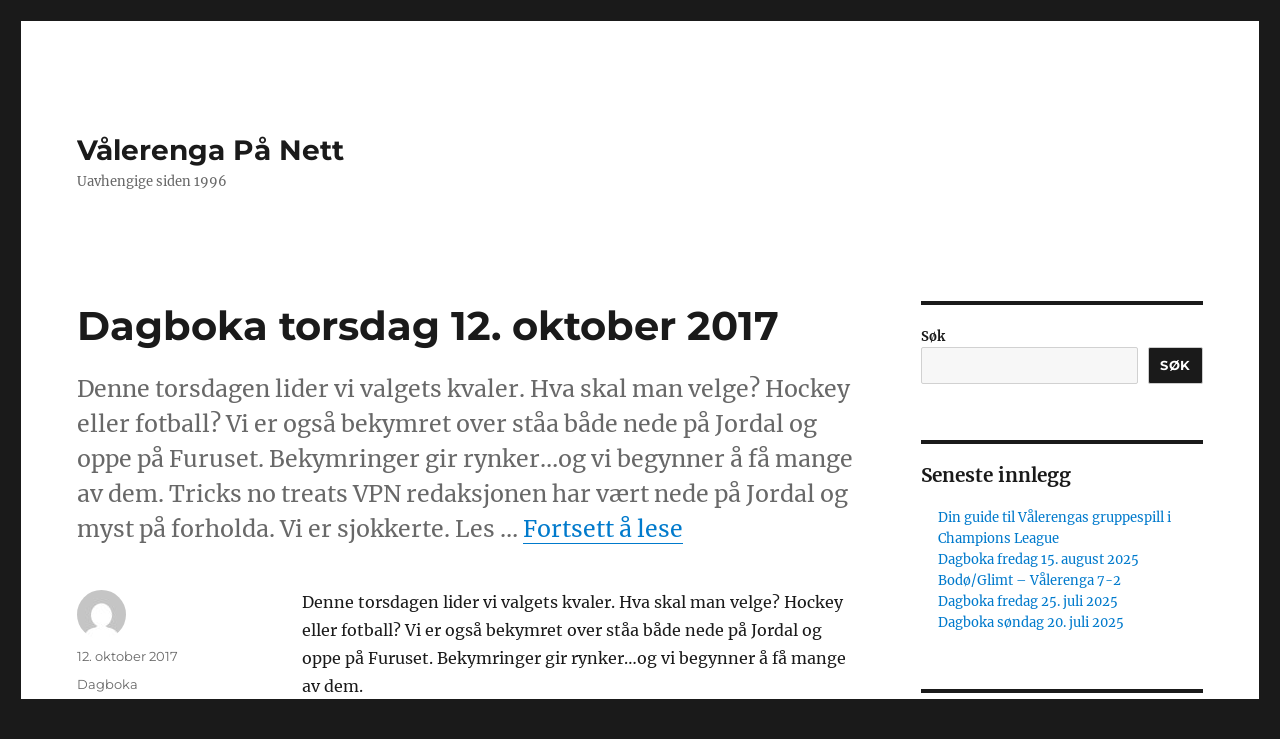

--- FILE ---
content_type: text/html; charset=UTF-8
request_url: https://www.vpn.no/2017/10/12/dagboka-torsdag-12-oktober-2017/
body_size: 14216
content:
<!DOCTYPE html>
<html lang="nb-NO" class="no-js">
<head>
	<meta charset="UTF-8">
	<meta name="viewport" content="width=device-width, initial-scale=1.0">
	<link rel="profile" href="https://gmpg.org/xfn/11">
		<link rel="pingback" href="https://www.vpn.no/xmlrpc.php">
		<script>
(function(html){html.className = html.className.replace(/\bno-js\b/,'js')})(document.documentElement);
//# sourceURL=twentysixteen_javascript_detection
</script>
<title>Dagboka torsdag 12. oktober 2017 &#8211; Vålerenga På Nett</title>
<meta name='robots' content='max-image-preview:large' />
<link rel="alternate" type="application/rss+xml" title="Vålerenga På Nett &raquo; strøm" href="https://www.vpn.no/feed/" />
<link rel="alternate" type="application/rss+xml" title="Vålerenga På Nett &raquo; kommentarstrøm" href="https://www.vpn.no/comments/feed/" />
<link rel="alternate" type="application/rss+xml" title="Vålerenga På Nett &raquo; Dagboka torsdag 12. oktober 2017 kommentarstrøm" href="https://www.vpn.no/2017/10/12/dagboka-torsdag-12-oktober-2017/feed/" />
<link rel="alternate" title="oEmbed (JSON)" type="application/json+oembed" href="https://www.vpn.no/wp-json/oembed/1.0/embed?url=https%3A%2F%2Fwww.vpn.no%2F2017%2F10%2F12%2Fdagboka-torsdag-12-oktober-2017%2F" />
<link rel="alternate" title="oEmbed (XML)" type="text/xml+oembed" href="https://www.vpn.no/wp-json/oembed/1.0/embed?url=https%3A%2F%2Fwww.vpn.no%2F2017%2F10%2F12%2Fdagboka-torsdag-12-oktober-2017%2F&#038;format=xml" />
<style id='wp-img-auto-sizes-contain-inline-css'>
img:is([sizes=auto i],[sizes^="auto," i]){contain-intrinsic-size:3000px 1500px}
/*# sourceURL=wp-img-auto-sizes-contain-inline-css */
</style>
<style id='wp-emoji-styles-inline-css'>

	img.wp-smiley, img.emoji {
		display: inline !important;
		border: none !important;
		box-shadow: none !important;
		height: 1em !important;
		width: 1em !important;
		margin: 0 0.07em !important;
		vertical-align: -0.1em !important;
		background: none !important;
		padding: 0 !important;
	}
/*# sourceURL=wp-emoji-styles-inline-css */
</style>
<style id='wp-block-library-inline-css'>
:root{--wp-block-synced-color:#7a00df;--wp-block-synced-color--rgb:122,0,223;--wp-bound-block-color:var(--wp-block-synced-color);--wp-editor-canvas-background:#ddd;--wp-admin-theme-color:#007cba;--wp-admin-theme-color--rgb:0,124,186;--wp-admin-theme-color-darker-10:#006ba1;--wp-admin-theme-color-darker-10--rgb:0,107,160.5;--wp-admin-theme-color-darker-20:#005a87;--wp-admin-theme-color-darker-20--rgb:0,90,135;--wp-admin-border-width-focus:2px}@media (min-resolution:192dpi){:root{--wp-admin-border-width-focus:1.5px}}.wp-element-button{cursor:pointer}:root .has-very-light-gray-background-color{background-color:#eee}:root .has-very-dark-gray-background-color{background-color:#313131}:root .has-very-light-gray-color{color:#eee}:root .has-very-dark-gray-color{color:#313131}:root .has-vivid-green-cyan-to-vivid-cyan-blue-gradient-background{background:linear-gradient(135deg,#00d084,#0693e3)}:root .has-purple-crush-gradient-background{background:linear-gradient(135deg,#34e2e4,#4721fb 50%,#ab1dfe)}:root .has-hazy-dawn-gradient-background{background:linear-gradient(135deg,#faaca8,#dad0ec)}:root .has-subdued-olive-gradient-background{background:linear-gradient(135deg,#fafae1,#67a671)}:root .has-atomic-cream-gradient-background{background:linear-gradient(135deg,#fdd79a,#004a59)}:root .has-nightshade-gradient-background{background:linear-gradient(135deg,#330968,#31cdcf)}:root .has-midnight-gradient-background{background:linear-gradient(135deg,#020381,#2874fc)}:root{--wp--preset--font-size--normal:16px;--wp--preset--font-size--huge:42px}.has-regular-font-size{font-size:1em}.has-larger-font-size{font-size:2.625em}.has-normal-font-size{font-size:var(--wp--preset--font-size--normal)}.has-huge-font-size{font-size:var(--wp--preset--font-size--huge)}.has-text-align-center{text-align:center}.has-text-align-left{text-align:left}.has-text-align-right{text-align:right}.has-fit-text{white-space:nowrap!important}#end-resizable-editor-section{display:none}.aligncenter{clear:both}.items-justified-left{justify-content:flex-start}.items-justified-center{justify-content:center}.items-justified-right{justify-content:flex-end}.items-justified-space-between{justify-content:space-between}.screen-reader-text{border:0;clip-path:inset(50%);height:1px;margin:-1px;overflow:hidden;padding:0;position:absolute;width:1px;word-wrap:normal!important}.screen-reader-text:focus{background-color:#ddd;clip-path:none;color:#444;display:block;font-size:1em;height:auto;left:5px;line-height:normal;padding:15px 23px 14px;text-decoration:none;top:5px;width:auto;z-index:100000}html :where(.has-border-color){border-style:solid}html :where([style*=border-top-color]){border-top-style:solid}html :where([style*=border-right-color]){border-right-style:solid}html :where([style*=border-bottom-color]){border-bottom-style:solid}html :where([style*=border-left-color]){border-left-style:solid}html :where([style*=border-width]){border-style:solid}html :where([style*=border-top-width]){border-top-style:solid}html :where([style*=border-right-width]){border-right-style:solid}html :where([style*=border-bottom-width]){border-bottom-style:solid}html :where([style*=border-left-width]){border-left-style:solid}html :where(img[class*=wp-image-]){height:auto;max-width:100%}:where(figure){margin:0 0 1em}html :where(.is-position-sticky){--wp-admin--admin-bar--position-offset:var(--wp-admin--admin-bar--height,0px)}@media screen and (max-width:600px){html :where(.is-position-sticky){--wp-admin--admin-bar--position-offset:0px}}

/*# sourceURL=wp-block-library-inline-css */
</style><style id='wp-block-archives-inline-css'>
.wp-block-archives{box-sizing:border-box}.wp-block-archives-dropdown label{display:block}
/*# sourceURL=https://www.vpn.no/wp-includes/blocks/archives/style.min.css */
</style>
<style id='wp-block-categories-inline-css'>
.wp-block-categories{box-sizing:border-box}.wp-block-categories.alignleft{margin-right:2em}.wp-block-categories.alignright{margin-left:2em}.wp-block-categories.wp-block-categories-dropdown.aligncenter{text-align:center}.wp-block-categories .wp-block-categories__label{display:block;width:100%}
/*# sourceURL=https://www.vpn.no/wp-includes/blocks/categories/style.min.css */
</style>
<style id='wp-block-heading-inline-css'>
h1:where(.wp-block-heading).has-background,h2:where(.wp-block-heading).has-background,h3:where(.wp-block-heading).has-background,h4:where(.wp-block-heading).has-background,h5:where(.wp-block-heading).has-background,h6:where(.wp-block-heading).has-background{padding:1.25em 2.375em}h1.has-text-align-left[style*=writing-mode]:where([style*=vertical-lr]),h1.has-text-align-right[style*=writing-mode]:where([style*=vertical-rl]),h2.has-text-align-left[style*=writing-mode]:where([style*=vertical-lr]),h2.has-text-align-right[style*=writing-mode]:where([style*=vertical-rl]),h3.has-text-align-left[style*=writing-mode]:where([style*=vertical-lr]),h3.has-text-align-right[style*=writing-mode]:where([style*=vertical-rl]),h4.has-text-align-left[style*=writing-mode]:where([style*=vertical-lr]),h4.has-text-align-right[style*=writing-mode]:where([style*=vertical-rl]),h5.has-text-align-left[style*=writing-mode]:where([style*=vertical-lr]),h5.has-text-align-right[style*=writing-mode]:where([style*=vertical-rl]),h6.has-text-align-left[style*=writing-mode]:where([style*=vertical-lr]),h6.has-text-align-right[style*=writing-mode]:where([style*=vertical-rl]){rotate:180deg}
/*# sourceURL=https://www.vpn.no/wp-includes/blocks/heading/style.min.css */
</style>
<style id='wp-block-latest-posts-inline-css'>
.wp-block-latest-posts{box-sizing:border-box}.wp-block-latest-posts.alignleft{margin-right:2em}.wp-block-latest-posts.alignright{margin-left:2em}.wp-block-latest-posts.wp-block-latest-posts__list{list-style:none}.wp-block-latest-posts.wp-block-latest-posts__list li{clear:both;overflow-wrap:break-word}.wp-block-latest-posts.is-grid{display:flex;flex-wrap:wrap}.wp-block-latest-posts.is-grid li{margin:0 1.25em 1.25em 0;width:100%}@media (min-width:600px){.wp-block-latest-posts.columns-2 li{width:calc(50% - .625em)}.wp-block-latest-posts.columns-2 li:nth-child(2n){margin-right:0}.wp-block-latest-posts.columns-3 li{width:calc(33.33333% - .83333em)}.wp-block-latest-posts.columns-3 li:nth-child(3n){margin-right:0}.wp-block-latest-posts.columns-4 li{width:calc(25% - .9375em)}.wp-block-latest-posts.columns-4 li:nth-child(4n){margin-right:0}.wp-block-latest-posts.columns-5 li{width:calc(20% - 1em)}.wp-block-latest-posts.columns-5 li:nth-child(5n){margin-right:0}.wp-block-latest-posts.columns-6 li{width:calc(16.66667% - 1.04167em)}.wp-block-latest-posts.columns-6 li:nth-child(6n){margin-right:0}}:root :where(.wp-block-latest-posts.is-grid){padding:0}:root :where(.wp-block-latest-posts.wp-block-latest-posts__list){padding-left:0}.wp-block-latest-posts__post-author,.wp-block-latest-posts__post-date{display:block;font-size:.8125em}.wp-block-latest-posts__post-excerpt,.wp-block-latest-posts__post-full-content{margin-bottom:1em;margin-top:.5em}.wp-block-latest-posts__featured-image a{display:inline-block}.wp-block-latest-posts__featured-image img{height:auto;max-width:100%;width:auto}.wp-block-latest-posts__featured-image.alignleft{float:left;margin-right:1em}.wp-block-latest-posts__featured-image.alignright{float:right;margin-left:1em}.wp-block-latest-posts__featured-image.aligncenter{margin-bottom:1em;text-align:center}
/*# sourceURL=https://www.vpn.no/wp-includes/blocks/latest-posts/style.min.css */
</style>
<style id='wp-block-search-inline-css'>
.wp-block-search__button{margin-left:10px;word-break:normal}.wp-block-search__button.has-icon{line-height:0}.wp-block-search__button svg{height:1.25em;min-height:24px;min-width:24px;width:1.25em;fill:currentColor;vertical-align:text-bottom}:where(.wp-block-search__button){border:1px solid #ccc;padding:6px 10px}.wp-block-search__inside-wrapper{display:flex;flex:auto;flex-wrap:nowrap;max-width:100%}.wp-block-search__label{width:100%}.wp-block-search.wp-block-search__button-only .wp-block-search__button{box-sizing:border-box;display:flex;flex-shrink:0;justify-content:center;margin-left:0;max-width:100%}.wp-block-search.wp-block-search__button-only .wp-block-search__inside-wrapper{min-width:0!important;transition-property:width}.wp-block-search.wp-block-search__button-only .wp-block-search__input{flex-basis:100%;transition-duration:.3s}.wp-block-search.wp-block-search__button-only.wp-block-search__searchfield-hidden,.wp-block-search.wp-block-search__button-only.wp-block-search__searchfield-hidden .wp-block-search__inside-wrapper{overflow:hidden}.wp-block-search.wp-block-search__button-only.wp-block-search__searchfield-hidden .wp-block-search__input{border-left-width:0!important;border-right-width:0!important;flex-basis:0;flex-grow:0;margin:0;min-width:0!important;padding-left:0!important;padding-right:0!important;width:0!important}:where(.wp-block-search__input){appearance:none;border:1px solid #949494;flex-grow:1;font-family:inherit;font-size:inherit;font-style:inherit;font-weight:inherit;letter-spacing:inherit;line-height:inherit;margin-left:0;margin-right:0;min-width:3rem;padding:8px;text-decoration:unset!important;text-transform:inherit}:where(.wp-block-search__button-inside .wp-block-search__inside-wrapper){background-color:#fff;border:1px solid #949494;box-sizing:border-box;padding:4px}:where(.wp-block-search__button-inside .wp-block-search__inside-wrapper) .wp-block-search__input{border:none;border-radius:0;padding:0 4px}:where(.wp-block-search__button-inside .wp-block-search__inside-wrapper) .wp-block-search__input:focus{outline:none}:where(.wp-block-search__button-inside .wp-block-search__inside-wrapper) :where(.wp-block-search__button){padding:4px 8px}.wp-block-search.aligncenter .wp-block-search__inside-wrapper{margin:auto}.wp-block[data-align=right] .wp-block-search.wp-block-search__button-only .wp-block-search__inside-wrapper{float:right}
/*# sourceURL=https://www.vpn.no/wp-includes/blocks/search/style.min.css */
</style>
<style id='wp-block-search-theme-inline-css'>
.wp-block-search .wp-block-search__label{font-weight:700}.wp-block-search__button{border:1px solid #ccc;padding:.375em .625em}
/*# sourceURL=https://www.vpn.no/wp-includes/blocks/search/theme.min.css */
</style>
<style id='wp-block-group-inline-css'>
.wp-block-group{box-sizing:border-box}:where(.wp-block-group.wp-block-group-is-layout-constrained){position:relative}
/*# sourceURL=https://www.vpn.no/wp-includes/blocks/group/style.min.css */
</style>
<style id='wp-block-group-theme-inline-css'>
:where(.wp-block-group.has-background){padding:1.25em 2.375em}
/*# sourceURL=https://www.vpn.no/wp-includes/blocks/group/theme.min.css */
</style>
<style id='wp-block-paragraph-inline-css'>
.is-small-text{font-size:.875em}.is-regular-text{font-size:1em}.is-large-text{font-size:2.25em}.is-larger-text{font-size:3em}.has-drop-cap:not(:focus):first-letter{float:left;font-size:8.4em;font-style:normal;font-weight:100;line-height:.68;margin:.05em .1em 0 0;text-transform:uppercase}body.rtl .has-drop-cap:not(:focus):first-letter{float:none;margin-left:.1em}p.has-drop-cap.has-background{overflow:hidden}:root :where(p.has-background){padding:1.25em 2.375em}:where(p.has-text-color:not(.has-link-color)) a{color:inherit}p.has-text-align-left[style*="writing-mode:vertical-lr"],p.has-text-align-right[style*="writing-mode:vertical-rl"]{rotate:180deg}
/*# sourceURL=https://www.vpn.no/wp-includes/blocks/paragraph/style.min.css */
</style>
<style id='global-styles-inline-css'>
:root{--wp--preset--aspect-ratio--square: 1;--wp--preset--aspect-ratio--4-3: 4/3;--wp--preset--aspect-ratio--3-4: 3/4;--wp--preset--aspect-ratio--3-2: 3/2;--wp--preset--aspect-ratio--2-3: 2/3;--wp--preset--aspect-ratio--16-9: 16/9;--wp--preset--aspect-ratio--9-16: 9/16;--wp--preset--color--black: #000000;--wp--preset--color--cyan-bluish-gray: #abb8c3;--wp--preset--color--white: #fff;--wp--preset--color--pale-pink: #f78da7;--wp--preset--color--vivid-red: #cf2e2e;--wp--preset--color--luminous-vivid-orange: #ff6900;--wp--preset--color--luminous-vivid-amber: #fcb900;--wp--preset--color--light-green-cyan: #7bdcb5;--wp--preset--color--vivid-green-cyan: #00d084;--wp--preset--color--pale-cyan-blue: #8ed1fc;--wp--preset--color--vivid-cyan-blue: #0693e3;--wp--preset--color--vivid-purple: #9b51e0;--wp--preset--color--dark-gray: #1a1a1a;--wp--preset--color--medium-gray: #686868;--wp--preset--color--light-gray: #e5e5e5;--wp--preset--color--blue-gray: #4d545c;--wp--preset--color--bright-blue: #007acc;--wp--preset--color--light-blue: #9adffd;--wp--preset--color--dark-brown: #402b30;--wp--preset--color--medium-brown: #774e24;--wp--preset--color--dark-red: #640c1f;--wp--preset--color--bright-red: #ff675f;--wp--preset--color--yellow: #ffef8e;--wp--preset--gradient--vivid-cyan-blue-to-vivid-purple: linear-gradient(135deg,rgb(6,147,227) 0%,rgb(155,81,224) 100%);--wp--preset--gradient--light-green-cyan-to-vivid-green-cyan: linear-gradient(135deg,rgb(122,220,180) 0%,rgb(0,208,130) 100%);--wp--preset--gradient--luminous-vivid-amber-to-luminous-vivid-orange: linear-gradient(135deg,rgb(252,185,0) 0%,rgb(255,105,0) 100%);--wp--preset--gradient--luminous-vivid-orange-to-vivid-red: linear-gradient(135deg,rgb(255,105,0) 0%,rgb(207,46,46) 100%);--wp--preset--gradient--very-light-gray-to-cyan-bluish-gray: linear-gradient(135deg,rgb(238,238,238) 0%,rgb(169,184,195) 100%);--wp--preset--gradient--cool-to-warm-spectrum: linear-gradient(135deg,rgb(74,234,220) 0%,rgb(151,120,209) 20%,rgb(207,42,186) 40%,rgb(238,44,130) 60%,rgb(251,105,98) 80%,rgb(254,248,76) 100%);--wp--preset--gradient--blush-light-purple: linear-gradient(135deg,rgb(255,206,236) 0%,rgb(152,150,240) 100%);--wp--preset--gradient--blush-bordeaux: linear-gradient(135deg,rgb(254,205,165) 0%,rgb(254,45,45) 50%,rgb(107,0,62) 100%);--wp--preset--gradient--luminous-dusk: linear-gradient(135deg,rgb(255,203,112) 0%,rgb(199,81,192) 50%,rgb(65,88,208) 100%);--wp--preset--gradient--pale-ocean: linear-gradient(135deg,rgb(255,245,203) 0%,rgb(182,227,212) 50%,rgb(51,167,181) 100%);--wp--preset--gradient--electric-grass: linear-gradient(135deg,rgb(202,248,128) 0%,rgb(113,206,126) 100%);--wp--preset--gradient--midnight: linear-gradient(135deg,rgb(2,3,129) 0%,rgb(40,116,252) 100%);--wp--preset--font-size--small: 13px;--wp--preset--font-size--medium: 20px;--wp--preset--font-size--large: 36px;--wp--preset--font-size--x-large: 42px;--wp--preset--spacing--20: 0.44rem;--wp--preset--spacing--30: 0.67rem;--wp--preset--spacing--40: 1rem;--wp--preset--spacing--50: 1.5rem;--wp--preset--spacing--60: 2.25rem;--wp--preset--spacing--70: 3.38rem;--wp--preset--spacing--80: 5.06rem;--wp--preset--shadow--natural: 6px 6px 9px rgba(0, 0, 0, 0.2);--wp--preset--shadow--deep: 12px 12px 50px rgba(0, 0, 0, 0.4);--wp--preset--shadow--sharp: 6px 6px 0px rgba(0, 0, 0, 0.2);--wp--preset--shadow--outlined: 6px 6px 0px -3px rgb(255, 255, 255), 6px 6px rgb(0, 0, 0);--wp--preset--shadow--crisp: 6px 6px 0px rgb(0, 0, 0);}:where(.is-layout-flex){gap: 0.5em;}:where(.is-layout-grid){gap: 0.5em;}body .is-layout-flex{display: flex;}.is-layout-flex{flex-wrap: wrap;align-items: center;}.is-layout-flex > :is(*, div){margin: 0;}body .is-layout-grid{display: grid;}.is-layout-grid > :is(*, div){margin: 0;}:where(.wp-block-columns.is-layout-flex){gap: 2em;}:where(.wp-block-columns.is-layout-grid){gap: 2em;}:where(.wp-block-post-template.is-layout-flex){gap: 1.25em;}:where(.wp-block-post-template.is-layout-grid){gap: 1.25em;}.has-black-color{color: var(--wp--preset--color--black) !important;}.has-cyan-bluish-gray-color{color: var(--wp--preset--color--cyan-bluish-gray) !important;}.has-white-color{color: var(--wp--preset--color--white) !important;}.has-pale-pink-color{color: var(--wp--preset--color--pale-pink) !important;}.has-vivid-red-color{color: var(--wp--preset--color--vivid-red) !important;}.has-luminous-vivid-orange-color{color: var(--wp--preset--color--luminous-vivid-orange) !important;}.has-luminous-vivid-amber-color{color: var(--wp--preset--color--luminous-vivid-amber) !important;}.has-light-green-cyan-color{color: var(--wp--preset--color--light-green-cyan) !important;}.has-vivid-green-cyan-color{color: var(--wp--preset--color--vivid-green-cyan) !important;}.has-pale-cyan-blue-color{color: var(--wp--preset--color--pale-cyan-blue) !important;}.has-vivid-cyan-blue-color{color: var(--wp--preset--color--vivid-cyan-blue) !important;}.has-vivid-purple-color{color: var(--wp--preset--color--vivid-purple) !important;}.has-black-background-color{background-color: var(--wp--preset--color--black) !important;}.has-cyan-bluish-gray-background-color{background-color: var(--wp--preset--color--cyan-bluish-gray) !important;}.has-white-background-color{background-color: var(--wp--preset--color--white) !important;}.has-pale-pink-background-color{background-color: var(--wp--preset--color--pale-pink) !important;}.has-vivid-red-background-color{background-color: var(--wp--preset--color--vivid-red) !important;}.has-luminous-vivid-orange-background-color{background-color: var(--wp--preset--color--luminous-vivid-orange) !important;}.has-luminous-vivid-amber-background-color{background-color: var(--wp--preset--color--luminous-vivid-amber) !important;}.has-light-green-cyan-background-color{background-color: var(--wp--preset--color--light-green-cyan) !important;}.has-vivid-green-cyan-background-color{background-color: var(--wp--preset--color--vivid-green-cyan) !important;}.has-pale-cyan-blue-background-color{background-color: var(--wp--preset--color--pale-cyan-blue) !important;}.has-vivid-cyan-blue-background-color{background-color: var(--wp--preset--color--vivid-cyan-blue) !important;}.has-vivid-purple-background-color{background-color: var(--wp--preset--color--vivid-purple) !important;}.has-black-border-color{border-color: var(--wp--preset--color--black) !important;}.has-cyan-bluish-gray-border-color{border-color: var(--wp--preset--color--cyan-bluish-gray) !important;}.has-white-border-color{border-color: var(--wp--preset--color--white) !important;}.has-pale-pink-border-color{border-color: var(--wp--preset--color--pale-pink) !important;}.has-vivid-red-border-color{border-color: var(--wp--preset--color--vivid-red) !important;}.has-luminous-vivid-orange-border-color{border-color: var(--wp--preset--color--luminous-vivid-orange) !important;}.has-luminous-vivid-amber-border-color{border-color: var(--wp--preset--color--luminous-vivid-amber) !important;}.has-light-green-cyan-border-color{border-color: var(--wp--preset--color--light-green-cyan) !important;}.has-vivid-green-cyan-border-color{border-color: var(--wp--preset--color--vivid-green-cyan) !important;}.has-pale-cyan-blue-border-color{border-color: var(--wp--preset--color--pale-cyan-blue) !important;}.has-vivid-cyan-blue-border-color{border-color: var(--wp--preset--color--vivid-cyan-blue) !important;}.has-vivid-purple-border-color{border-color: var(--wp--preset--color--vivid-purple) !important;}.has-vivid-cyan-blue-to-vivid-purple-gradient-background{background: var(--wp--preset--gradient--vivid-cyan-blue-to-vivid-purple) !important;}.has-light-green-cyan-to-vivid-green-cyan-gradient-background{background: var(--wp--preset--gradient--light-green-cyan-to-vivid-green-cyan) !important;}.has-luminous-vivid-amber-to-luminous-vivid-orange-gradient-background{background: var(--wp--preset--gradient--luminous-vivid-amber-to-luminous-vivid-orange) !important;}.has-luminous-vivid-orange-to-vivid-red-gradient-background{background: var(--wp--preset--gradient--luminous-vivid-orange-to-vivid-red) !important;}.has-very-light-gray-to-cyan-bluish-gray-gradient-background{background: var(--wp--preset--gradient--very-light-gray-to-cyan-bluish-gray) !important;}.has-cool-to-warm-spectrum-gradient-background{background: var(--wp--preset--gradient--cool-to-warm-spectrum) !important;}.has-blush-light-purple-gradient-background{background: var(--wp--preset--gradient--blush-light-purple) !important;}.has-blush-bordeaux-gradient-background{background: var(--wp--preset--gradient--blush-bordeaux) !important;}.has-luminous-dusk-gradient-background{background: var(--wp--preset--gradient--luminous-dusk) !important;}.has-pale-ocean-gradient-background{background: var(--wp--preset--gradient--pale-ocean) !important;}.has-electric-grass-gradient-background{background: var(--wp--preset--gradient--electric-grass) !important;}.has-midnight-gradient-background{background: var(--wp--preset--gradient--midnight) !important;}.has-small-font-size{font-size: var(--wp--preset--font-size--small) !important;}.has-medium-font-size{font-size: var(--wp--preset--font-size--medium) !important;}.has-large-font-size{font-size: var(--wp--preset--font-size--large) !important;}.has-x-large-font-size{font-size: var(--wp--preset--font-size--x-large) !important;}
/*# sourceURL=global-styles-inline-css */
</style>

<style id='classic-theme-styles-inline-css'>
/*! This file is auto-generated */
.wp-block-button__link{color:#fff;background-color:#32373c;border-radius:9999px;box-shadow:none;text-decoration:none;padding:calc(.667em + 2px) calc(1.333em + 2px);font-size:1.125em}.wp-block-file__button{background:#32373c;color:#fff;text-decoration:none}
/*# sourceURL=/wp-includes/css/classic-themes.min.css */
</style>
<link rel='stylesheet' id='twentysixteen-fonts-css' href='https://usercontent.one/wp/www.vpn.no/wp-content/themes/twentysixteen/fonts/merriweather-plus-montserrat-plus-inconsolata.css?ver=20230328' media='all' />
<link rel='stylesheet' id='genericons-css' href='https://usercontent.one/wp/www.vpn.no/wp-content/themes/twentysixteen/genericons/genericons.css?ver=20251101' media='all' />
<link rel='stylesheet' id='twentysixteen-style-css' href='https://usercontent.one/wp/www.vpn.no/wp-content/themes/twentysixteen/style.css?ver=20251202' media='all' />
<link rel='stylesheet' id='twentysixteen-block-style-css' href='https://usercontent.one/wp/www.vpn.no/wp-content/themes/twentysixteen/css/blocks.css?ver=20240817' media='all' />
<script src="https://www.vpn.no/wp-includes/js/jquery/jquery.min.js?ver=3.7.1" id="jquery-core-js"></script>
<script src="https://www.vpn.no/wp-includes/js/jquery/jquery-migrate.min.js?ver=3.4.1" id="jquery-migrate-js"></script>
<script id="twentysixteen-script-js-extra">
var screenReaderText = {"expand":"Utvid undermeny","collapse":"Sl\u00e5 sammen undermeny"};
//# sourceURL=twentysixteen-script-js-extra
</script>
<script src="https://usercontent.one/wp/www.vpn.no/wp-content/themes/twentysixteen/js/functions.js?ver=20230629" id="twentysixteen-script-js" defer data-wp-strategy="defer"></script>
<link rel="https://api.w.org/" href="https://www.vpn.no/wp-json/" /><link rel="alternate" title="JSON" type="application/json" href="https://www.vpn.no/wp-json/wp/v2/posts/48796" /><link rel="EditURI" type="application/rsd+xml" title="RSD" href="https://www.vpn.no/xmlrpc.php?rsd" />
<meta name="generator" content="WordPress 6.9" />
<link rel="canonical" href="https://www.vpn.no/2017/10/12/dagboka-torsdag-12-oktober-2017/" />
<link rel='shortlink' href='https://www.vpn.no/?p=48796' />
<style>

/* CSS added by Hide Metadata Plugin */

.entry-meta .byline:before,
			.entry-header .entry-meta span.byline:before,
			.entry-meta .byline:after,
			.entry-header .entry-meta span.byline:after,
			.single .byline, .group-blog .byline,
			.entry-meta .byline,
			.entry-header .entry-meta > span.byline,
			.entry-meta .author.vcard  {
				content: '';
				display: none;
				margin: 0;
			}</style>
<style>[class*=" icon-oc-"],[class^=icon-oc-]{speak:none;font-style:normal;font-weight:400;font-variant:normal;text-transform:none;line-height:1;-webkit-font-smoothing:antialiased;-moz-osx-font-smoothing:grayscale}.icon-oc-one-com-white-32px-fill:before{content:"901"}.icon-oc-one-com:before{content:"900"}#one-com-icon,.toplevel_page_onecom-wp .wp-menu-image{speak:none;display:flex;align-items:center;justify-content:center;text-transform:none;line-height:1;-webkit-font-smoothing:antialiased;-moz-osx-font-smoothing:grayscale}.onecom-wp-admin-bar-item>a,.toplevel_page_onecom-wp>.wp-menu-name{font-size:16px;font-weight:400;line-height:1}.toplevel_page_onecom-wp>.wp-menu-name img{width:69px;height:9px;}.wp-submenu-wrap.wp-submenu>.wp-submenu-head>img{width:88px;height:auto}.onecom-wp-admin-bar-item>a img{height:7px!important}.onecom-wp-admin-bar-item>a img,.toplevel_page_onecom-wp>.wp-menu-name img{opacity:.8}.onecom-wp-admin-bar-item.hover>a img,.toplevel_page_onecom-wp.wp-has-current-submenu>.wp-menu-name img,li.opensub>a.toplevel_page_onecom-wp>.wp-menu-name img{opacity:1}#one-com-icon:before,.onecom-wp-admin-bar-item>a:before,.toplevel_page_onecom-wp>.wp-menu-image:before{content:'';position:static!important;background-color:rgba(240,245,250,.4);border-radius:102px;width:18px;height:18px;padding:0!important}.onecom-wp-admin-bar-item>a:before{width:14px;height:14px}.onecom-wp-admin-bar-item.hover>a:before,.toplevel_page_onecom-wp.opensub>a>.wp-menu-image:before,.toplevel_page_onecom-wp.wp-has-current-submenu>.wp-menu-image:before{background-color:#76b82a}.onecom-wp-admin-bar-item>a{display:inline-flex!important;align-items:center;justify-content:center}#one-com-logo-wrapper{font-size:4em}#one-com-icon{vertical-align:middle}.imagify-welcome{display:none !important;}</style><link rel="icon" href="https://usercontent.one/wp/www.vpn.no/wp-content/uploads/2022/09/cropped-logo-32x32.png" sizes="32x32" />
<link rel="icon" href="https://usercontent.one/wp/www.vpn.no/wp-content/uploads/2022/09/cropped-logo-192x192.png" sizes="192x192" />
<link rel="apple-touch-icon" href="https://usercontent.one/wp/www.vpn.no/wp-content/uploads/2022/09/cropped-logo-180x180.png" />
<meta name="msapplication-TileImage" content="https://usercontent.one/wp/www.vpn.no/wp-content/uploads/2022/09/cropped-logo-270x270.png" />
</head>

<body class="wp-singular post-template-default single single-post postid-48796 single-format-standard wp-embed-responsive wp-theme-twentysixteen group-blog">
<div id="page" class="site">
	<div class="site-inner">
		<a class="skip-link screen-reader-text" href="#content">
			Gå til innhold		</a>

		<header id="masthead" class="site-header">
			<div class="site-header-main">
				<div class="site-branding">
											<p class="site-title"><a href="https://www.vpn.no/" rel="home" >Vålerenga På Nett</a></p>
												<p class="site-description">Uavhengige siden 1996</p>
									</div><!-- .site-branding -->

							</div><!-- .site-header-main -->

					</header><!-- .site-header -->

		<div id="content" class="site-content">

<div id="primary" class="content-area">
	<main id="main" class="site-main">
		
<article id="post-48796" class="post-48796 post type-post status-publish format-standard has-post-thumbnail hentry category-dagboka">
	<header class="entry-header">
		<h1 class="entry-title">Dagboka torsdag 12. oktober 2017</h1>	</header><!-- .entry-header -->

				<div class="entry-summary">
				<p>Denne torsdagen lider vi valgets kvaler. Hva skal man velge? Hockey eller fotball? Vi er også bekymret over ståa både nede på Jordal og oppe på Furuset. Bekymringer gir rynker&#8230;og vi begynner å få mange av dem. Tricks no treats VPN redaksjonen har vært nede på Jordal og myst på forholda. Vi er sjokkerte. Les &hellip; <a href="https://www.vpn.no/2017/10/12/dagboka-torsdag-12-oktober-2017/" class="more-link">Fortsett å lese<span class="screen-reader-text"> «Dagboka torsdag 12. oktober 2017»</span></a></p>
			</div><!-- .entry-summary -->
			
	
		<div class="post-thumbnail">
				</div><!-- .post-thumbnail -->

	
	<div class="entry-content">
		<p>				Denne torsdagen lider vi valgets kvaler. Hva skal man velge? Hockey eller fotball? Vi er også bekymret over ståa både nede på Jordal og oppe på Furuset. Bekymringer gir rynker&#8230;og vi begynner å få mange av dem.</p>
<p><span id="more-48796"></span></p>
<p><strong>Tricks no treats</strong><br />
VPN redaksjonen har vært nede på Jordal og myst på forholda. Vi er sjokkerte. Les mer og se film fra Ungdomshallen og den midlertidige hallen <a href="https://www.vpn.no/vpn-spesial/2017/10/knep-uten-knask-pa-jordal-er-det-halloween-hele-sesongen/">her</a>.</p>
<p><strong>Furuset Forum</strong><br />
Som vi alle veit er har Vålerenga Hockey spilt hjemmekampene sine på dispensasjon så langt denne sesongen. Den siste dispensasjonen som ble gitt gjelder til 12. oktober &#8211; altså i dag. Det betyr at dersom utbedringene oppe  i Forum ikke er ferdige typ NÅ så er det betimelig å begynne å bli nervøs for om det  kan spilles kamp der oppe i kveld.</p>
<p>Med andre ord er dagens store spørsmål: Blir Furuset Forum klar til kveldens kamp? Det er bare å vente å se. VPN går sterkt ut fra at kommunen, klubb og forbund har såpass tett kontakt rundt denne utbedringa, slik at dispensasjon for kveldens kamp blir innvilga selv om man ikke skulle ha kommet helt i mål med arbeidet. Dog er dette et utbedringsarbeid som har drøyt ganske så lenge, så vi er litt skeptiske hvor velvillige forbund vil være dersom det viser seg at det er behov for ytterligere utsettelser.</p>
<p><strong>Iskrigerne vs LØK </strong><br />
Iskrigerne har på tross av alt kaoset rundt fasilitetene på Forum gjort seg kampklare. I dag møter de LØK.  Sist lagene møttes stakk LØK, som tyver i natten, av med seieren. Gutta tapte sure 5-4. Dette skal revansjeres. En som ikke stiller på isen når pucken droppes er Tallak Lyngset. Han pådro seg 3 kampers karante etter en av de faireste slosskampene vi har sett på lenge, i kampen mot Dragons. Fischer og Moflang er også ute av troppen. De er begge skada.</p>
<p>Selv om Tallak soner karante er vi sikre på at han stiller på tribuna i kveld. Kom stå med oss og syng Klubbsang 3! Det gjelder deg også! Klubben sliter både på og uttafor isen om dag, så dra med deg kompisen, unga, dragen og naboen og bidra du også. La det bli fest på tribuna og for omsetninga i kiosken.</p>
<p>Face off er klokken 18.30</p>
<p><strong>Vålerenga vs Haugesund </strong><br />
I kveld klokken 19.00 er det avspark på Intility Arena. Vålerenga tar i mot Haugesund. Hi henger å dingler i bunnen av tabellen, så dette er en kamp vi både bør og skal vinne. Kampen er med andre ord sjukt viktig og kan være avgjørende for at vi klarer å unngå kvalik. Dette gjelder vel alle kampa som spilles fremover. Så her gjelder det å kjenne sin besøkelsestid, både på matta og på tribben.</p>
<p>Om du har tenkt tanken å droppe matchen i kveld har vi en ting å si: GLEM DET!! Innfinn deg på kamp og vær en del av den blåe veggen. Vær klubbens 12 mann. Gutta trenger all den støtten de kan få. Vi skal berge plassen, og vi skal gjøre det sammen!</p>
<p><strong>Livets paradokser</strong><br />
Det er paradoksalt at vi like etter ha oppfordra alle til å ta turen opp til Forum, oppfordrer alle til å stikke innom stadion for å se hengekampen mellom Vålerenga og Haugesund. Det er jævla kjipt at man som supporter er nødt til å velge Vålerenga over Vålerenga. Vi kunne sagt mye om dette her men det tåler ikke blodtrykket.</p>
<p>&nbsp;</p>
<p><strong>Vålerenga i dag</strong><br />
Vi driter i hva du velger i dag. Så lenge du velger Vålerenga.		</p>
	</div><!-- .entry-content -->

	<footer class="entry-footer">
		<span class="byline"><img alt='' src='https://secure.gravatar.com/avatar/fb55032e9995c393ef9ab8f445b28e99f6efe7da339f0956067f679e75277d72?s=49&#038;d=mm&#038;r=g' srcset='https://secure.gravatar.com/avatar/fb55032e9995c393ef9ab8f445b28e99f6efe7da339f0956067f679e75277d72?s=98&#038;d=mm&#038;r=g 2x' class='avatar avatar-49 photo' height='49' width='49' decoding='async'/><span class="screen-reader-text">Forfatter </span><span class="author vcard"><a class="url fn n" href=""></a></span></span><span class="posted-on"><span class="screen-reader-text">Publisert </span><a href="https://www.vpn.no/2017/10/12/dagboka-torsdag-12-oktober-2017/" rel="bookmark"><time class="entry-date published updated" datetime="2017-10-12T10:44:50+02:00">12. oktober 2017</time></a></span><span class="cat-links"><span class="screen-reader-text">Kategorier </span><a href="https://www.vpn.no/category/dagboka/" rel="category tag">Dagboka</a></span>			</footer><!-- .entry-footer -->
</article><!-- #post-48796 -->

<div id="comments" class="comments-area">

	
	
		<div id="respond" class="comment-respond">
		<h2 id="reply-title" class="comment-reply-title">Legg igjen en kommentar <small><a rel="nofollow" id="cancel-comment-reply-link" href="/2017/10/12/dagboka-torsdag-12-oktober-2017/#respond" style="display:none;">Avbryt svar</a></small></h2><p class="must-log-in">Du må være <a href="https://www.vpn.no/wp-login.php?redirect_to=https%3A%2F%2Fwww.vpn.no%2F2017%2F10%2F12%2Fdagboka-torsdag-12-oktober-2017%2F">innlogget</a> for å kunne kommentere.</p>	</div><!-- #respond -->
	
</div><!-- .comments-area -->

	<nav class="navigation post-navigation" aria-label="Innlegg">
		<h2 class="screen-reader-text">Innleggsnavigasjon</h2>
		<div class="nav-links"><div class="nav-previous"><a href="https://www.vpn.no/2017/10/12/knep-uten-knask-pa-jordal-er-det-halloween-hele-sesongen/" rel="prev"><span class="meta-nav" aria-hidden="true">Tidligere</span> <span class="screen-reader-text">Forrige innlegg:</span> <span class="post-title">Knep uten knask &#8211; På Jordal er det halloween hele sesongen</span></a></div><div class="nav-next"><a href="https://www.vpn.no/2017/10/12/valerenga-haugesund-3-0/" rel="next"><span class="meta-nav" aria-hidden="true">Neste</span> <span class="screen-reader-text">Neste innlegg:</span> <span class="post-title">Vålerenga-Haugesund 3-0</span></a></div></div>
	</nav>
	</main><!-- .site-main -->

	<aside id="content-bottom-widgets" class="content-bottom-widgets">
			<div class="widget-area">
			<section id="block-5" class="widget widget_block"><div class="wp-block-group"><div class="wp-block-group__inner-container is-layout-flow wp-block-group-is-layout-flow"><h2 class="wp-block-heading">Archives</h2><ul class="wp-block-archives-list wp-block-archives">	<li><a href='https://www.vpn.no/2025/10/'>oktober 2025</a></li>
	<li><a href='https://www.vpn.no/2025/08/'>august 2025</a></li>
	<li><a href='https://www.vpn.no/2025/07/'>juli 2025</a></li>
	<li><a href='https://www.vpn.no/2025/06/'>juni 2025</a></li>
	<li><a href='https://www.vpn.no/2025/05/'>mai 2025</a></li>
	<li><a href='https://www.vpn.no/2025/02/'>februar 2025</a></li>
	<li><a href='https://www.vpn.no/2024/10/'>oktober 2024</a></li>
	<li><a href='https://www.vpn.no/2024/09/'>september 2024</a></li>
	<li><a href='https://www.vpn.no/2024/08/'>august 2024</a></li>
	<li><a href='https://www.vpn.no/2024/06/'>juni 2024</a></li>
	<li><a href='https://www.vpn.no/2024/04/'>april 2024</a></li>
	<li><a href='https://www.vpn.no/2024/03/'>mars 2024</a></li>
	<li><a href='https://www.vpn.no/2024/02/'>februar 2024</a></li>
	<li><a href='https://www.vpn.no/2023/12/'>desember 2023</a></li>
	<li><a href='https://www.vpn.no/2023/11/'>november 2023</a></li>
	<li><a href='https://www.vpn.no/2023/10/'>oktober 2023</a></li>
	<li><a href='https://www.vpn.no/2023/09/'>september 2023</a></li>
	<li><a href='https://www.vpn.no/2023/08/'>august 2023</a></li>
	<li><a href='https://www.vpn.no/2023/07/'>juli 2023</a></li>
	<li><a href='https://www.vpn.no/2023/06/'>juni 2023</a></li>
	<li><a href='https://www.vpn.no/2023/05/'>mai 2023</a></li>
	<li><a href='https://www.vpn.no/2023/04/'>april 2023</a></li>
	<li><a href='https://www.vpn.no/2023/03/'>mars 2023</a></li>
	<li><a href='https://www.vpn.no/2023/02/'>februar 2023</a></li>
	<li><a href='https://www.vpn.no/2023/01/'>januar 2023</a></li>
	<li><a href='https://www.vpn.no/2022/11/'>november 2022</a></li>
	<li><a href='https://www.vpn.no/2022/10/'>oktober 2022</a></li>
	<li><a href='https://www.vpn.no/2022/09/'>september 2022</a></li>
	<li><a href='https://www.vpn.no/2022/08/'>august 2022</a></li>
	<li><a href='https://www.vpn.no/2022/07/'>juli 2022</a></li>
	<li><a href='https://www.vpn.no/2022/06/'>juni 2022</a></li>
	<li><a href='https://www.vpn.no/2022/05/'>mai 2022</a></li>
	<li><a href='https://www.vpn.no/2022/04/'>april 2022</a></li>
	<li><a href='https://www.vpn.no/2022/03/'>mars 2022</a></li>
	<li><a href='https://www.vpn.no/2022/02/'>februar 2022</a></li>
	<li><a href='https://www.vpn.no/2022/01/'>januar 2022</a></li>
	<li><a href='https://www.vpn.no/2021/12/'>desember 2021</a></li>
	<li><a href='https://www.vpn.no/2021/11/'>november 2021</a></li>
	<li><a href='https://www.vpn.no/2021/10/'>oktober 2021</a></li>
	<li><a href='https://www.vpn.no/2021/09/'>september 2021</a></li>
	<li><a href='https://www.vpn.no/2021/08/'>august 2021</a></li>
	<li><a href='https://www.vpn.no/2021/07/'>juli 2021</a></li>
	<li><a href='https://www.vpn.no/2021/06/'>juni 2021</a></li>
	<li><a href='https://www.vpn.no/2021/05/'>mai 2021</a></li>
	<li><a href='https://www.vpn.no/2021/04/'>april 2021</a></li>
	<li><a href='https://www.vpn.no/2021/03/'>mars 2021</a></li>
	<li><a href='https://www.vpn.no/2021/02/'>februar 2021</a></li>
	<li><a href='https://www.vpn.no/2021/01/'>januar 2021</a></li>
	<li><a href='https://www.vpn.no/2020/12/'>desember 2020</a></li>
	<li><a href='https://www.vpn.no/2020/11/'>november 2020</a></li>
	<li><a href='https://www.vpn.no/2020/10/'>oktober 2020</a></li>
	<li><a href='https://www.vpn.no/2020/09/'>september 2020</a></li>
	<li><a href='https://www.vpn.no/2020/08/'>august 2020</a></li>
	<li><a href='https://www.vpn.no/2020/07/'>juli 2020</a></li>
	<li><a href='https://www.vpn.no/2020/06/'>juni 2020</a></li>
	<li><a href='https://www.vpn.no/2020/05/'>mai 2020</a></li>
	<li><a href='https://www.vpn.no/2020/04/'>april 2020</a></li>
	<li><a href='https://www.vpn.no/2020/03/'>mars 2020</a></li>
	<li><a href='https://www.vpn.no/2020/02/'>februar 2020</a></li>
	<li><a href='https://www.vpn.no/2020/01/'>januar 2020</a></li>
	<li><a href='https://www.vpn.no/2019/12/'>desember 2019</a></li>
	<li><a href='https://www.vpn.no/2019/11/'>november 2019</a></li>
	<li><a href='https://www.vpn.no/2019/10/'>oktober 2019</a></li>
	<li><a href='https://www.vpn.no/2019/09/'>september 2019</a></li>
	<li><a href='https://www.vpn.no/2019/08/'>august 2019</a></li>
	<li><a href='https://www.vpn.no/2019/07/'>juli 2019</a></li>
	<li><a href='https://www.vpn.no/2019/06/'>juni 2019</a></li>
	<li><a href='https://www.vpn.no/2019/05/'>mai 2019</a></li>
	<li><a href='https://www.vpn.no/2019/04/'>april 2019</a></li>
	<li><a href='https://www.vpn.no/2019/03/'>mars 2019</a></li>
	<li><a href='https://www.vpn.no/2019/02/'>februar 2019</a></li>
	<li><a href='https://www.vpn.no/2019/01/'>januar 2019</a></li>
	<li><a href='https://www.vpn.no/2018/12/'>desember 2018</a></li>
	<li><a href='https://www.vpn.no/2018/11/'>november 2018</a></li>
	<li><a href='https://www.vpn.no/2018/10/'>oktober 2018</a></li>
	<li><a href='https://www.vpn.no/2018/09/'>september 2018</a></li>
	<li><a href='https://www.vpn.no/2018/08/'>august 2018</a></li>
	<li><a href='https://www.vpn.no/2018/07/'>juli 2018</a></li>
	<li><a href='https://www.vpn.no/2018/06/'>juni 2018</a></li>
	<li><a href='https://www.vpn.no/2018/05/'>mai 2018</a></li>
	<li><a href='https://www.vpn.no/2018/04/'>april 2018</a></li>
	<li><a href='https://www.vpn.no/2018/03/'>mars 2018</a></li>
	<li><a href='https://www.vpn.no/2018/02/'>februar 2018</a></li>
	<li><a href='https://www.vpn.no/2018/01/'>januar 2018</a></li>
	<li><a href='https://www.vpn.no/2017/12/'>desember 2017</a></li>
	<li><a href='https://www.vpn.no/2017/11/'>november 2017</a></li>
	<li><a href='https://www.vpn.no/2017/10/'>oktober 2017</a></li>
	<li><a href='https://www.vpn.no/2017/09/'>september 2017</a></li>
	<li><a href='https://www.vpn.no/2017/08/'>august 2017</a></li>
	<li><a href='https://www.vpn.no/2017/07/'>juli 2017</a></li>
	<li><a href='https://www.vpn.no/2017/06/'>juni 2017</a></li>
	<li><a href='https://www.vpn.no/2017/05/'>mai 2017</a></li>
	<li><a href='https://www.vpn.no/2017/04/'>april 2017</a></li>
	<li><a href='https://www.vpn.no/2017/03/'>mars 2017</a></li>
	<li><a href='https://www.vpn.no/2017/02/'>februar 2017</a></li>
	<li><a href='https://www.vpn.no/2017/01/'>januar 2017</a></li>
	<li><a href='https://www.vpn.no/2016/12/'>desember 2016</a></li>
	<li><a href='https://www.vpn.no/2016/11/'>november 2016</a></li>
	<li><a href='https://www.vpn.no/2016/10/'>oktober 2016</a></li>
	<li><a href='https://www.vpn.no/2016/09/'>september 2016</a></li>
	<li><a href='https://www.vpn.no/2016/08/'>august 2016</a></li>
	<li><a href='https://www.vpn.no/2016/07/'>juli 2016</a></li>
	<li><a href='https://www.vpn.no/2016/06/'>juni 2016</a></li>
	<li><a href='https://www.vpn.no/2016/05/'>mai 2016</a></li>
	<li><a href='https://www.vpn.no/2016/04/'>april 2016</a></li>
	<li><a href='https://www.vpn.no/2016/03/'>mars 2016</a></li>
	<li><a href='https://www.vpn.no/2016/02/'>februar 2016</a></li>
	<li><a href='https://www.vpn.no/2016/01/'>januar 2016</a></li>
	<li><a href='https://www.vpn.no/2015/12/'>desember 2015</a></li>
	<li><a href='https://www.vpn.no/2015/11/'>november 2015</a></li>
	<li><a href='https://www.vpn.no/2015/10/'>oktober 2015</a></li>
	<li><a href='https://www.vpn.no/2015/09/'>september 2015</a></li>
	<li><a href='https://www.vpn.no/2015/08/'>august 2015</a></li>
	<li><a href='https://www.vpn.no/2015/07/'>juli 2015</a></li>
	<li><a href='https://www.vpn.no/2015/06/'>juni 2015</a></li>
	<li><a href='https://www.vpn.no/2015/05/'>mai 2015</a></li>
	<li><a href='https://www.vpn.no/2015/04/'>april 2015</a></li>
	<li><a href='https://www.vpn.no/2015/03/'>mars 2015</a></li>
	<li><a href='https://www.vpn.no/2015/02/'>februar 2015</a></li>
	<li><a href='https://www.vpn.no/2015/01/'>januar 2015</a></li>
	<li><a href='https://www.vpn.no/2014/12/'>desember 2014</a></li>
	<li><a href='https://www.vpn.no/2014/11/'>november 2014</a></li>
	<li><a href='https://www.vpn.no/2014/10/'>oktober 2014</a></li>
	<li><a href='https://www.vpn.no/2014/09/'>september 2014</a></li>
	<li><a href='https://www.vpn.no/2014/08/'>august 2014</a></li>
	<li><a href='https://www.vpn.no/2014/07/'>juli 2014</a></li>
	<li><a href='https://www.vpn.no/2014/06/'>juni 2014</a></li>
	<li><a href='https://www.vpn.no/2014/05/'>mai 2014</a></li>
	<li><a href='https://www.vpn.no/2014/04/'>april 2014</a></li>
	<li><a href='https://www.vpn.no/2014/03/'>mars 2014</a></li>
	<li><a href='https://www.vpn.no/2014/02/'>februar 2014</a></li>
	<li><a href='https://www.vpn.no/2014/01/'>januar 2014</a></li>
	<li><a href='https://www.vpn.no/2013/12/'>desember 2013</a></li>
	<li><a href='https://www.vpn.no/2013/11/'>november 2013</a></li>
	<li><a href='https://www.vpn.no/2013/10/'>oktober 2013</a></li>
	<li><a href='https://www.vpn.no/2013/09/'>september 2013</a></li>
	<li><a href='https://www.vpn.no/2013/08/'>august 2013</a></li>
	<li><a href='https://www.vpn.no/2013/07/'>juli 2013</a></li>
	<li><a href='https://www.vpn.no/2013/06/'>juni 2013</a></li>
	<li><a href='https://www.vpn.no/2013/05/'>mai 2013</a></li>
	<li><a href='https://www.vpn.no/2013/04/'>april 2013</a></li>
	<li><a href='https://www.vpn.no/2013/03/'>mars 2013</a></li>
	<li><a href='https://www.vpn.no/2013/02/'>februar 2013</a></li>
	<li><a href='https://www.vpn.no/2013/01/'>januar 2013</a></li>
	<li><a href='https://www.vpn.no/2012/12/'>desember 2012</a></li>
	<li><a href='https://www.vpn.no/2012/11/'>november 2012</a></li>
	<li><a href='https://www.vpn.no/2012/10/'>oktober 2012</a></li>
	<li><a href='https://www.vpn.no/2012/09/'>september 2012</a></li>
	<li><a href='https://www.vpn.no/2012/08/'>august 2012</a></li>
	<li><a href='https://www.vpn.no/2012/07/'>juli 2012</a></li>
	<li><a href='https://www.vpn.no/2012/06/'>juni 2012</a></li>
	<li><a href='https://www.vpn.no/2012/05/'>mai 2012</a></li>
	<li><a href='https://www.vpn.no/2012/04/'>april 2012</a></li>
	<li><a href='https://www.vpn.no/2012/03/'>mars 2012</a></li>
	<li><a href='https://www.vpn.no/2012/02/'>februar 2012</a></li>
	<li><a href='https://www.vpn.no/2012/01/'>januar 2012</a></li>
	<li><a href='https://www.vpn.no/2011/12/'>desember 2011</a></li>
	<li><a href='https://www.vpn.no/2011/11/'>november 2011</a></li>
	<li><a href='https://www.vpn.no/2011/10/'>oktober 2011</a></li>
	<li><a href='https://www.vpn.no/2011/09/'>september 2011</a></li>
	<li><a href='https://www.vpn.no/2011/08/'>august 2011</a></li>
	<li><a href='https://www.vpn.no/2011/07/'>juli 2011</a></li>
	<li><a href='https://www.vpn.no/2011/06/'>juni 2011</a></li>
	<li><a href='https://www.vpn.no/2011/05/'>mai 2011</a></li>
	<li><a href='https://www.vpn.no/2011/04/'>april 2011</a></li>
	<li><a href='https://www.vpn.no/2011/03/'>mars 2011</a></li>
	<li><a href='https://www.vpn.no/2011/02/'>februar 2011</a></li>
	<li><a href='https://www.vpn.no/2011/01/'>januar 2011</a></li>
	<li><a href='https://www.vpn.no/2010/12/'>desember 2010</a></li>
	<li><a href='https://www.vpn.no/2010/11/'>november 2010</a></li>
	<li><a href='https://www.vpn.no/2010/10/'>oktober 2010</a></li>
	<li><a href='https://www.vpn.no/2010/09/'>september 2010</a></li>
	<li><a href='https://www.vpn.no/2010/08/'>august 2010</a></li>
	<li><a href='https://www.vpn.no/2010/07/'>juli 2010</a></li>
	<li><a href='https://www.vpn.no/2010/06/'>juni 2010</a></li>
	<li><a href='https://www.vpn.no/2010/05/'>mai 2010</a></li>
	<li><a href='https://www.vpn.no/2010/04/'>april 2010</a></li>
	<li><a href='https://www.vpn.no/2010/03/'>mars 2010</a></li>
	<li><a href='https://www.vpn.no/2010/02/'>februar 2010</a></li>
	<li><a href='https://www.vpn.no/2010/01/'>januar 2010</a></li>
	<li><a href='https://www.vpn.no/2009/12/'>desember 2009</a></li>
	<li><a href='https://www.vpn.no/2009/11/'>november 2009</a></li>
	<li><a href='https://www.vpn.no/2009/10/'>oktober 2009</a></li>
	<li><a href='https://www.vpn.no/2009/09/'>september 2009</a></li>
	<li><a href='https://www.vpn.no/2009/08/'>august 2009</a></li>
	<li><a href='https://www.vpn.no/2009/07/'>juli 2009</a></li>
	<li><a href='https://www.vpn.no/2009/06/'>juni 2009</a></li>
	<li><a href='https://www.vpn.no/2009/05/'>mai 2009</a></li>
	<li><a href='https://www.vpn.no/2009/04/'>april 2009</a></li>
	<li><a href='https://www.vpn.no/2009/03/'>mars 2009</a></li>
	<li><a href='https://www.vpn.no/2009/02/'>februar 2009</a></li>
	<li><a href='https://www.vpn.no/2009/01/'>januar 2009</a></li>
	<li><a href='https://www.vpn.no/2008/12/'>desember 2008</a></li>
	<li><a href='https://www.vpn.no/2008/11/'>november 2008</a></li>
	<li><a href='https://www.vpn.no/2008/10/'>oktober 2008</a></li>
	<li><a href='https://www.vpn.no/2008/09/'>september 2008</a></li>
	<li><a href='https://www.vpn.no/2008/08/'>august 2008</a></li>
	<li><a href='https://www.vpn.no/2008/07/'>juli 2008</a></li>
	<li><a href='https://www.vpn.no/2008/06/'>juni 2008</a></li>
	<li><a href='https://www.vpn.no/2008/05/'>mai 2008</a></li>
	<li><a href='https://www.vpn.no/2008/04/'>april 2008</a></li>
	<li><a href='https://www.vpn.no/2008/03/'>mars 2008</a></li>
	<li><a href='https://www.vpn.no/2008/02/'>februar 2008</a></li>
	<li><a href='https://www.vpn.no/2008/01/'>januar 2008</a></li>
	<li><a href='https://www.vpn.no/2007/12/'>desember 2007</a></li>
	<li><a href='https://www.vpn.no/2007/11/'>november 2007</a></li>
	<li><a href='https://www.vpn.no/2007/10/'>oktober 2007</a></li>
	<li><a href='https://www.vpn.no/2007/09/'>september 2007</a></li>
	<li><a href='https://www.vpn.no/2007/08/'>august 2007</a></li>
	<li><a href='https://www.vpn.no/2007/07/'>juli 2007</a></li>
	<li><a href='https://www.vpn.no/2007/06/'>juni 2007</a></li>
	<li><a href='https://www.vpn.no/2007/05/'>mai 2007</a></li>
	<li><a href='https://www.vpn.no/2007/04/'>april 2007</a></li>
	<li><a href='https://www.vpn.no/2007/03/'>mars 2007</a></li>
	<li><a href='https://www.vpn.no/2007/02/'>februar 2007</a></li>
	<li><a href='https://www.vpn.no/2007/01/'>januar 2007</a></li>
	<li><a href='https://www.vpn.no/2006/12/'>desember 2006</a></li>
	<li><a href='https://www.vpn.no/2006/11/'>november 2006</a></li>
	<li><a href='https://www.vpn.no/2006/10/'>oktober 2006</a></li>
	<li><a href='https://www.vpn.no/2006/09/'>september 2006</a></li>
	<li><a href='https://www.vpn.no/2006/08/'>august 2006</a></li>
	<li><a href='https://www.vpn.no/2006/07/'>juli 2006</a></li>
	<li><a href='https://www.vpn.no/2006/06/'>juni 2006</a></li>
	<li><a href='https://www.vpn.no/2006/05/'>mai 2006</a></li>
	<li><a href='https://www.vpn.no/2006/04/'>april 2006</a></li>
	<li><a href='https://www.vpn.no/2006/03/'>mars 2006</a></li>
	<li><a href='https://www.vpn.no/2006/02/'>februar 2006</a></li>
	<li><a href='https://www.vpn.no/2006/01/'>januar 2006</a></li>
	<li><a href='https://www.vpn.no/2005/12/'>desember 2005</a></li>
	<li><a href='https://www.vpn.no/2005/11/'>november 2005</a></li>
	<li><a href='https://www.vpn.no/2005/10/'>oktober 2005</a></li>
	<li><a href='https://www.vpn.no/2005/09/'>september 2005</a></li>
	<li><a href='https://www.vpn.no/2005/08/'>august 2005</a></li>
	<li><a href='https://www.vpn.no/2005/07/'>juli 2005</a></li>
	<li><a href='https://www.vpn.no/2005/06/'>juni 2005</a></li>
	<li><a href='https://www.vpn.no/2005/05/'>mai 2005</a></li>
	<li><a href='https://www.vpn.no/2005/04/'>april 2005</a></li>
	<li><a href='https://www.vpn.no/2005/03/'>mars 2005</a></li>
	<li><a href='https://www.vpn.no/2005/02/'>februar 2005</a></li>
	<li><a href='https://www.vpn.no/2005/01/'>januar 2005</a></li>
	<li><a href='https://www.vpn.no/2004/12/'>desember 2004</a></li>
	<li><a href='https://www.vpn.no/2004/11/'>november 2004</a></li>
	<li><a href='https://www.vpn.no/2004/10/'>oktober 2004</a></li>
	<li><a href='https://www.vpn.no/2004/09/'>september 2004</a></li>
	<li><a href='https://www.vpn.no/2004/08/'>august 2004</a></li>
	<li><a href='https://www.vpn.no/2004/07/'>juli 2004</a></li>
	<li><a href='https://www.vpn.no/2004/06/'>juni 2004</a></li>
	<li><a href='https://www.vpn.no/2004/05/'>mai 2004</a></li>
	<li><a href='https://www.vpn.no/2004/04/'>april 2004</a></li>
	<li><a href='https://www.vpn.no/2004/03/'>mars 2004</a></li>
	<li><a href='https://www.vpn.no/2004/02/'>februar 2004</a></li>
	<li><a href='https://www.vpn.no/2004/01/'>januar 2004</a></li>
	<li><a href='https://www.vpn.no/2003/09/'>september 2003</a></li>
	<li><a href='https://www.vpn.no/2003/08/'>august 2003</a></li>
	<li><a href='https://www.vpn.no/2003/07/'>juli 2003</a></li>
	<li><a href='https://www.vpn.no/2003/06/'>juni 2003</a></li>
	<li><a href='https://www.vpn.no/2003/05/'>mai 2003</a></li>
	<li><a href='https://www.vpn.no/2003/04/'>april 2003</a></li>
	<li><a href='https://www.vpn.no/2003/03/'>mars 2003</a></li>
	<li><a href='https://www.vpn.no/2003/02/'>februar 2003</a></li>
	<li><a href='https://www.vpn.no/2003/01/'>januar 2003</a></li>
	<li><a href='https://www.vpn.no/2002/10/'>oktober 2002</a></li>
	<li><a href='https://www.vpn.no/2002/08/'>august 2002</a></li>
	<li><a href='https://www.vpn.no/2002/06/'>juni 2002</a></li>
	<li><a href='https://www.vpn.no/2002/05/'>mai 2002</a></li>
	<li><a href='https://www.vpn.no/2002/04/'>april 2002</a></li>
	<li><a href='https://www.vpn.no/2002/03/'>mars 2002</a></li>
	<li><a href='https://www.vpn.no/2000/08/'>august 2000</a></li>
	<li><a href='https://www.vpn.no/2000/07/'>juli 2000</a></li>
	<li><a href='https://www.vpn.no/2000/05/'>mai 2000</a></li>
	<li><a href='https://www.vpn.no/2000/04/'>april 2000</a></li>
	<li><a href='https://www.vpn.no/2000/01/'>januar 2000</a></li>
	<li><a href='https://www.vpn.no/205/07/'>juli 205</a></li>
</ul></div></div></section><section id="block-6" class="widget widget_block"><div class="wp-block-group"><div class="wp-block-group__inner-container is-layout-flow wp-block-group-is-layout-flow"><h2 class="wp-block-heading">Categories</h2><ul class="wp-block-categories-list wp-block-categories">	<li class="cat-item cat-item-52"><a href="https://www.vpn.no/category/5-pa-vestbredden/">5 på Vestbredden</a>
</li>
	<li class="cat-item cat-item-50"><a href="https://www.vpn.no/category/a-laget/">A-laget</a>
</li>
	<li class="cat-item cat-item-2180"><a href="https://www.vpn.no/category/amerikansk-fotball/">amerikansk fotball</a>
</li>
	<li class="cat-item cat-item-398"><a href="https://www.vpn.no/category/anmeldelse/">Anmeldelse</a>
</li>
	<li class="cat-item cat-item-3"><a href="https://www.vpn.no/category/bannere/">Bannere</a>
</li>
	<li class="cat-item cat-item-1577"><a href="https://www.vpn.no/category/bilder/">Bilder</a>
</li>
	<li class="cat-item cat-item-2137"><a href="https://www.vpn.no/category/billettinfo/">billettinfo</a>
</li>
	<li class="cat-item cat-item-2439"><a href="https://www.vpn.no/category/damelaget/champions-league-damelaget/">Champions League</a>
</li>
	<li class="cat-item cat-item-481"><a href="https://www.vpn.no/category/champions-league/">Champions League</a>
</li>
	<li class="cat-item cat-item-288"><a href="https://www.vpn.no/category/cupen/">Cupen</a>
</li>
	<li class="cat-item cat-item-5"><a href="https://www.vpn.no/category/dagboka/">Dagboka</a>
</li>
	<li class="cat-item cat-item-26"><a href="https://www.vpn.no/category/damelaget/">Damelaget</a>
</li>
	<li class="cat-item cat-item-1218"><a href="https://www.vpn.no/category/diverse/">Diverse</a>
</li>
	<li class="cat-item cat-item-1137"><a href="https://www.vpn.no/category/europa-league/">Europa League</a>
</li>
	<li class="cat-item cat-item-228"><a href="https://www.vpn.no/category/for-avspark/">Før avspark</a>
</li>
	<li class="cat-item cat-item-45"><a href="https://www.vpn.no/category/gabardinmannen/">Gabardinmannen</a>
</li>
	<li class="cat-item cat-item-941"><a href="https://www.vpn.no/category/helgedagboka/">Helgedagboka</a>
</li>
	<li class="cat-item cat-item-14"><a href="https://www.vpn.no/category/hockey/">Hockey</a>
</li>
	<li class="cat-item cat-item-233"><a href="https://www.vpn.no/category/idrettsforeningen/">Idrettsforeningen</a>
</li>
	<li class="cat-item cat-item-56"><a href="https://www.vpn.no/category/intervjuer/">Intervjuer</a>
</li>
	<li class="cat-item cat-item-595"><a href="https://www.vpn.no/category/jarles-vif-statistikk/">Jarles VIF-statistikk</a>
</li>
	<li class="cat-item cat-item-1371"><a href="https://www.vpn.no/category/kampene/">Kampene</a>
</li>
	<li class="cat-item cat-item-92"><a href="https://www.vpn.no/category/kampreferat/">Kampreferat</a>
</li>
	<li class="cat-item cat-item-28"><a href="https://www.vpn.no/category/lagene/">Lagene</a>
</li>
	<li class="cat-item cat-item-241"><a href="https://www.vpn.no/category/leserbrev/">Leserbrev</a>
</li>
	<li class="cat-item cat-item-4"><a href="https://www.vpn.no/category/media/">Media</a>
</li>
	<li class="cat-item cat-item-926"><a href="https://www.vpn.no/category/motstandere/">Motstandere</a>
</li>
	<li class="cat-item cat-item-600"><a href="https://www.vpn.no/category/om-klubben/">Om klubben</a>
</li>
	<li class="cat-item cat-item-626"><a href="https://www.vpn.no/category/personlig/">Personlig</a>
</li>
	<li class="cat-item cat-item-2324"><a href="https://www.vpn.no/category/podcast/">Podcast</a>
</li>
	<li class="cat-item cat-item-1414"><a href="https://www.vpn.no/category/poll/">poll</a>
</li>
	<li class="cat-item cat-item-190"><a href="https://www.vpn.no/category/privatkamper/">Privatkamper</a>
</li>
	<li class="cat-item cat-item-235"><a href="https://www.vpn.no/category/rekrutt-junior/">Rekrutt/Junior</a>
</li>
	<li class="cat-item cat-item-333"><a href="https://www.vpn.no/category/royal-league/">Royal League</a>
</li>
	<li class="cat-item cat-item-284"><a href="https://www.vpn.no/category/screensavers-bakgrunnsbilder/">Screensavers/Bakgrunnsbilder</a>
</li>
	<li class="cat-item cat-item-1606"><a href="https://www.vpn.no/category/seriemesterskapet-1965/">Seriemesterskapet 1965</a>
</li>
	<li class="cat-item cat-item-1600"><a href="https://www.vpn.no/category/sesongen-2015/">Sesongen 2015</a>
</li>
	<li class="cat-item cat-item-1960"><a href="https://www.vpn.no/category/sesongen-2016/">Sesongen 2016</a>
</li>
	<li class="cat-item cat-item-2057"><a href="https://www.vpn.no/category/sesongen-2017/">Sesongen 2017</a>
</li>
	<li class="cat-item cat-item-2227"><a href="https://www.vpn.no/category/sesongen-2018/">Sesongen 2018</a>
</li>
	<li class="cat-item cat-item-8"><a href="https://www.vpn.no/category/sjappa/">Sjappa</a>
</li>
	<li class="cat-item cat-item-596"><a href="https://www.vpn.no/category/sportslig/">Sportslig</a>
</li>
	<li class="cat-item cat-item-12"><a href="https://www.vpn.no/category/stadionsaken/">Stadionsaken</a>
</li>
	<li class="cat-item cat-item-413"><a href="https://www.vpn.no/category/statistikk/">Statistikk</a>
</li>
	<li class="cat-item cat-item-99"><a href="https://www.vpn.no/category/supporterkultur/">Supporterkultur</a>
</li>
	<li class="cat-item cat-item-291"><a href="https://www.vpn.no/category/tippeligaen/">Tippeligaen</a>
</li>
	<li class="cat-item cat-item-2413"><a href="https://www.vpn.no/category/toppserien/">Toppserien</a>
</li>
	<li class="cat-item cat-item-552"><a href="https://www.vpn.no/category/turreferater/">Turreferater</a>
</li>
	<li class="cat-item cat-item-210"><a href="https://www.vpn.no/category/uefa-cup/">UEFA Cup</a>
</li>
	<li class="cat-item cat-item-1"><a href="https://www.vpn.no/category/ukategorisert/">Uncategorized</a>
</li>
	<li class="cat-item cat-item-279"><a href="https://www.vpn.no/category/valerenga/">Vålerenga</a>
</li>
	<li class="cat-item cat-item-1535"><a href="https://www.vpn.no/category/video/">Video</a>
</li>
	<li class="cat-item cat-item-7"><a href="https://www.vpn.no/category/vpn-spesial/">VPN Spesial</a>
</li>
	<li class="cat-item cat-item-48"><a href="https://www.vpn.no/category/vpn-blogg/">VPN-blogg</a>
</li>
	<li class="cat-item cat-item-415"><a href="https://www.vpn.no/category/vpns-statistikk/">VPNs statistikk</a>
</li>
</ul></div></div></section>		</div><!-- .widget-area -->
	
	</aside><!-- .content-bottom-widgets -->

</div><!-- .content-area -->


	<aside id="secondary" class="sidebar widget-area">
		<section id="block-2" class="widget widget_block widget_search"><form role="search" method="get" action="https://www.vpn.no/" class="wp-block-search__button-outside wp-block-search__text-button wp-block-search"    ><label class="wp-block-search__label" for="wp-block-search__input-1" >Søk</label><div class="wp-block-search__inside-wrapper"  style="width: 322px"><input class="wp-block-search__input" id="wp-block-search__input-1" placeholder="" value="" type="search" name="s" required /><button aria-label="Søk" class="wp-block-search__button wp-element-button" type="submit" >Søk</button></div></form></section><section id="block-3" class="widget widget_block">
<div class="wp-block-group"><div class="wp-block-group__inner-container is-layout-flow wp-block-group-is-layout-flow">
<h2 class="wp-block-heading">Seneste innlegg</h2>


<ul class="wp-block-latest-posts__list wp-block-latest-posts"><li><a class="wp-block-latest-posts__post-title" href="https://www.vpn.no/2025/10/08/din-guide-til-valerengas-gruppespill-i-champions-league/">Din guide til Vålerengas gruppespill i Champions League</a></li>
<li><a class="wp-block-latest-posts__post-title" href="https://www.vpn.no/2025/08/15/dagboka-fredag-15-august-2025/">Dagboka fredag 15. august 2025</a></li>
<li><a class="wp-block-latest-posts__post-title" href="https://www.vpn.no/2025/07/26/bodo-glimt-valerenga-7-2/">Bodø/Glimt &#8211; Vålerenga 7-2</a></li>
<li><a class="wp-block-latest-posts__post-title" href="https://www.vpn.no/2025/07/25/dagboka-fredag-25-juli-2025/">Dagboka fredag 25. juli 2025</a></li>
<li><a class="wp-block-latest-posts__post-title" href="https://www.vpn.no/2025/07/20/dagboka-sondag-20-juli-2025/">Dagboka søndag 20. juli 2025</a></li>
</ul></div></div>
</section><section id="block-4" class="widget widget_block">
<div class="wp-block-group"><div class="wp-block-group__inner-container is-layout-flow wp-block-group-is-layout-flow">
<h2 class="wp-block-heading">Nyttige lenker</h2>



<p><a href="https://forum.vpn.no" data-type="URL" data-id="http://forum.klanen.no" target="_blank" rel="noreferrer noopener">VPN-forumet</a><br><a rel="noreferrer noopener" href="https://www.vif-fotball.no/" data-type="URL" data-id="https://www.vif-fotball.no/" target="_blank">Vålerenga Fotball </a>(Eliteserien)<br><a rel="noreferrer noopener" href="http://vif-damefotball.no/" data-type="URL" data-id="http://vif-damefotball.no/" target="_blank">Vålerenga Fotball</a> (Toppserien)<br><a rel="noreferrer noopener" href="https://www.vif-hockey.no/" data-type="URL" data-id="https://www.vif-hockey.no/" target="_blank">Vålerenga Hockey</a><br><a rel="noreferrer noopener" href="https://klanen.no/" data-type="URL" data-id="https://klanen.no/" target="_blank">Klanen</a></p>
</div></div>
</section>	</aside><!-- .sidebar .widget-area -->

		</div><!-- .site-content -->

		<footer id="colophon" class="site-footer">
			
			
			<div class="site-info">
								<span class="site-title"><a href="https://www.vpn.no/" rel="home">Vålerenga På Nett</a></span>
								<a href="https://wordpress.org/" class="imprint">
					Drevet av WordPress				</a>
			</div><!-- .site-info -->
		</footer><!-- .site-footer -->
	</div><!-- .site-inner -->
</div><!-- .site -->

<script type="speculationrules">
{"prefetch":[{"source":"document","where":{"and":[{"href_matches":"/*"},{"not":{"href_matches":["/wp-*.php","/wp-admin/*","/wp-content/uploads/*","/wp-content/*","/wp-content/plugins/*","/wp-content/themes/twentysixteen/*","/*\\?(.+)"]}},{"not":{"selector_matches":"a[rel~=\"nofollow\"]"}},{"not":{"selector_matches":".no-prefetch, .no-prefetch a"}}]},"eagerness":"conservative"}]}
</script>

<script src="https://www.vpn.no/wp-includes/js/comment-reply.min.js?ver=6.9" id="comment-reply-js" async data-wp-strategy="async" fetchpriority="low"></script>
<script id="wp-emoji-settings" type="application/json">
{"baseUrl":"https://s.w.org/images/core/emoji/17.0.2/72x72/","ext":".png","svgUrl":"https://s.w.org/images/core/emoji/17.0.2/svg/","svgExt":".svg","source":{"concatemoji":"https://www.vpn.no/wp-includes/js/wp-emoji-release.min.js?ver=6.9"}}
</script>
<script type="module">
/*! This file is auto-generated */
const a=JSON.parse(document.getElementById("wp-emoji-settings").textContent),o=(window._wpemojiSettings=a,"wpEmojiSettingsSupports"),s=["flag","emoji"];function i(e){try{var t={supportTests:e,timestamp:(new Date).valueOf()};sessionStorage.setItem(o,JSON.stringify(t))}catch(e){}}function c(e,t,n){e.clearRect(0,0,e.canvas.width,e.canvas.height),e.fillText(t,0,0);t=new Uint32Array(e.getImageData(0,0,e.canvas.width,e.canvas.height).data);e.clearRect(0,0,e.canvas.width,e.canvas.height),e.fillText(n,0,0);const a=new Uint32Array(e.getImageData(0,0,e.canvas.width,e.canvas.height).data);return t.every((e,t)=>e===a[t])}function p(e,t){e.clearRect(0,0,e.canvas.width,e.canvas.height),e.fillText(t,0,0);var n=e.getImageData(16,16,1,1);for(let e=0;e<n.data.length;e++)if(0!==n.data[e])return!1;return!0}function u(e,t,n,a){switch(t){case"flag":return n(e,"\ud83c\udff3\ufe0f\u200d\u26a7\ufe0f","\ud83c\udff3\ufe0f\u200b\u26a7\ufe0f")?!1:!n(e,"\ud83c\udde8\ud83c\uddf6","\ud83c\udde8\u200b\ud83c\uddf6")&&!n(e,"\ud83c\udff4\udb40\udc67\udb40\udc62\udb40\udc65\udb40\udc6e\udb40\udc67\udb40\udc7f","\ud83c\udff4\u200b\udb40\udc67\u200b\udb40\udc62\u200b\udb40\udc65\u200b\udb40\udc6e\u200b\udb40\udc67\u200b\udb40\udc7f");case"emoji":return!a(e,"\ud83e\u1fac8")}return!1}function f(e,t,n,a){let r;const o=(r="undefined"!=typeof WorkerGlobalScope&&self instanceof WorkerGlobalScope?new OffscreenCanvas(300,150):document.createElement("canvas")).getContext("2d",{willReadFrequently:!0}),s=(o.textBaseline="top",o.font="600 32px Arial",{});return e.forEach(e=>{s[e]=t(o,e,n,a)}),s}function r(e){var t=document.createElement("script");t.src=e,t.defer=!0,document.head.appendChild(t)}a.supports={everything:!0,everythingExceptFlag:!0},new Promise(t=>{let n=function(){try{var e=JSON.parse(sessionStorage.getItem(o));if("object"==typeof e&&"number"==typeof e.timestamp&&(new Date).valueOf()<e.timestamp+604800&&"object"==typeof e.supportTests)return e.supportTests}catch(e){}return null}();if(!n){if("undefined"!=typeof Worker&&"undefined"!=typeof OffscreenCanvas&&"undefined"!=typeof URL&&URL.createObjectURL&&"undefined"!=typeof Blob)try{var e="postMessage("+f.toString()+"("+[JSON.stringify(s),u.toString(),c.toString(),p.toString()].join(",")+"));",a=new Blob([e],{type:"text/javascript"});const r=new Worker(URL.createObjectURL(a),{name:"wpTestEmojiSupports"});return void(r.onmessage=e=>{i(n=e.data),r.terminate(),t(n)})}catch(e){}i(n=f(s,u,c,p))}t(n)}).then(e=>{for(const n in e)a.supports[n]=e[n],a.supports.everything=a.supports.everything&&a.supports[n],"flag"!==n&&(a.supports.everythingExceptFlag=a.supports.everythingExceptFlag&&a.supports[n]);var t;a.supports.everythingExceptFlag=a.supports.everythingExceptFlag&&!a.supports.flag,a.supports.everything||((t=a.source||{}).concatemoji?r(t.concatemoji):t.wpemoji&&t.twemoji&&(r(t.twemoji),r(t.wpemoji)))});
//# sourceURL=https://www.vpn.no/wp-includes/js/wp-emoji-loader.min.js
</script>
<script id="ocvars">var ocSiteMeta = {plugins: {"a3e4aa5d9179da09d8af9b6802f861a8": 1,"2c9812363c3c947e61f043af3c9852d0": 1,"b904efd4c2b650207df23db3e5b40c86": 1,"a3fe9dc9824eccbd72b7e5263258ab2c": 1}}</script></body>
</html>
